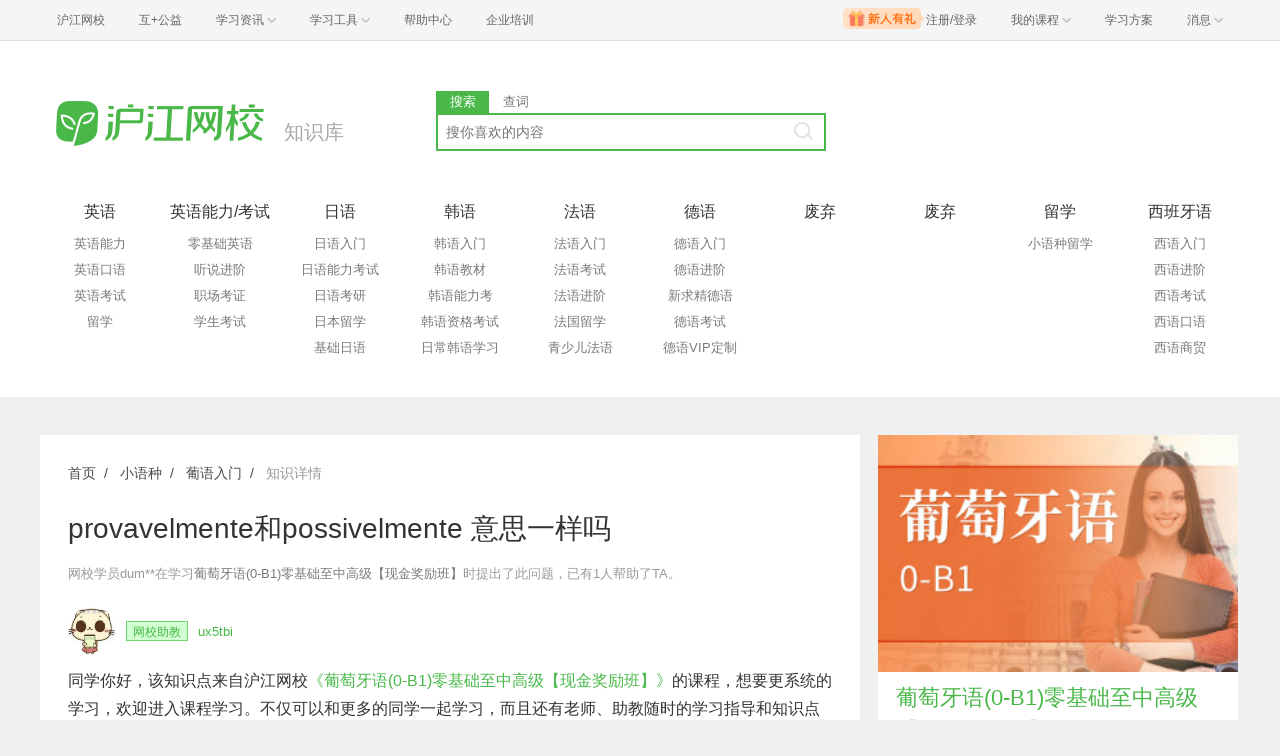

--- FILE ---
content_type: text/html; charset=utf-8
request_url: https://www.hujiang.com/c/k_4857040/
body_size: 7550
content:
<!DOCTYPE html>
<html>
    <head>
        <meta charset="utf-8">
        <meta http-equiv="X-Ua-Compatible" content="IE=edge" />
        <meta name="renderer" content="webkit">
        
        <link rel="stylesheet" href="//res.hjfile.cn/pt/hj/knowledge/release/common.d5a13380.css">
        
        <link rel="stylesheet" href="//res.hjfile.cn/lib/hui/footer/0.5.2/footer.css">
        
        
<title>provavelmente和possivelmente 意思一样吗_沪江网校知识库</title>
<meta name="keywords" content="沪江网校,沪江,课程,在线课程,知识库,在线学习" />
<meta name="description" content="provavelmente和possivelmente 意思一样吗是沪江提供的学习资料，沪江是专业的互联网学习平台，致力于提供便捷优质的网络学习产品，在线课程和服务。" />
<link rel="alternate" type="application/vnd.wap.xhtml+xml" media="handheld" href="http://m.hujiang.com/c/k_4857040" />


<link rel="stylesheet" href="//res.hjfile.cn/pt/hj/knowledge/release/page/index/index.2353ad63.css">


    </head>

    <body><link href="//res.hjfile.cn/class/header/header.last.css?v=491498" rel="stylesheet" type="text/css" />

<div class="hjc-header">
    <div class="hjc-hd-container">
        <div class="head-container">
            <div class="hjc-hd-left">
                <ul class="head-ul">
                    <li class="hu-li">
                        <a target="_blank" href="//class.hujiang.com/?ch_source=10018032&utr=10018032,38420,788265,27216">
                            <span>沪江网校</span>
                        </a>
                    </li>
                    <li class="hu-li">
                        <a target="_blank" href="http://www.hujia.org/?ch_source=10018032&utr=10018032,38420,788265,27216" rel="nofollow">
                            <span>互+公益</span>
                        </a>
                    </li>
                    <li class="hu-li needborder">
                        <a href="javascript:;">
                            <span>学习资讯</span>
                            <span class="h-icon"></span>
                        </a>
                        <div class="learn-info">
                            <div class="learn-content">
                                <div class="home-con">
                                    <div class="hc-ul">
                                        <div class="hc-li">
                                            <a target="_blank" href="//www.hjenglish.com/?ch_source=10018032&utr=10018032,38420,788265,27216">
                                                <p class="site-pic site-pic-en"></p>
                                                <span>沪江英语</span>
                                            </a>
                                        </div>
                                        <div class="hc-li">
                                            <a target="_blank" href="//jp.hujiang.com/?ch_source=10018032&utr=10018032,38420,788265,27216">
                                                <p class="site-pic site-pic-jp"></p>
                                                <span>沪江日语</span>
                                            </a>
                                        </div>
                                        <div class="hc-li">
                                            <a target="_blank" href="//kr.hujiang.com/?ch_source=10018032&utr=10018032,38420,788265,27216">
                                                <p class="site-pic site-pic-kr"></p>
                                                <span>沪江韩语</span>
                                            </a>
                                        </div>
                                        <div class="hc-li">
                                            <a target="_blank" href="//fr.hujiang.com/?ch_source=10018032&utr=10018032,38420,788265,27216">
                                                <p class="site-pic site-pic-fr"></p>
                                                <span>沪江法语</span>
                                            </a>
                                        </div>
                                        <div class="hc-li">
                                            <a target="_blank" href="//de.hujiang.com/?ch_source=10018032&utr=10018032,38420,788265,27216">
                                                <p class="site-pic site-pic-de"></p>
                                                <span>沪江德语</span>
                                            </a>
                                        </div>
                                        <div class="hc-li">
                                            <a target="_blank" href="//es.hujiang.com/?ch_source=10018032&utr=10018032,38420,788265,27216">
                                                <p class="site-pic site-pic-xi"></p>
                                                <span>沪江西语</span>
                                            </a>
                                        </div>
                                    </div>
                                </div>
                                <div class="line"></div>
                                <div class="bottom-con">
                                    <div class="bc-ul">
                                        <a target="_blank" href="//kaoyan.hjenglish.com/?ch_source=10018032&utr=10018032,38420,788265,27216" class="class-item"><span>沪江考研</span></a>
                                        <a target="_blank" href="//th.hujiang.com/?ch_source=10018032&utr=10018032,38420,788265,27216" class="class-item"><span>沪江泰语</span></a>
                                        <a target="_blank" href="//ru.hujiang.com/?ch_source=10018032&utr=10018032,38420,788265,27216" class="class-item"><span>沪江俄语</span></a>
                                        <a target="_blank" href="//it.hujiang.com/?ch_source=10018032&utr=10018032,38420,788265,27216" class="class-item"><span>沪江意语</span></a>
                                        <a target="_blank" href="//xyz.hujiang.com/?ch_source=10018032&utr=10018032,38420,788265,27216" class="class-item"><span>沪江小语种</span></a>
                                    </div>
                                </div>
                            </div>
                        </div>
                    </li>
                    <li class="hu-li needborder">
                        <a href="javascript:;">
                            <span>学习工具</span>
                            <span class="h-icon"></span>
                        </a>
                        <div class="learn-utils">
                            <ul class="learn-tools">
                                <li><a target="_blank" href="//www.hujiang.com/app/?ch_campaign=tool12945&ch_source=itool_kxcc_0_xmdbtt#hjclass" class="hjclass" rel="nofollow">沪江网校</a></li>
                                <li><a target="_blank" href="//www.hujiang.com/app/?ch_campaign=tool12945&ch_source=itool_kxcc_0_xmdbtt#cichang" class="kaixin" rel="nofollow">开心词场</a></li>
                                <li><a target="_blank" href="//www.hujiang.com/app/?ch_campaign=tool12945&ch_source=itool_kxcc_0_xmdbtt#hjdict" class="xiaodi" rel="nofollow">小D词典</a></li>
                                <li><a target="_blank" href="//www.hujiang.com/app/?ch_campaign=tool12945&ch_source=itool_kxcc_0_xmdbtt#hjtlk" class="tingli" rel="nofollow">听力酷</a></li>
                                <li><a target="_blank" href="//tiku.hujiang.com/" class="hjtiku" rel="nofollow">沪江题库</a></li>
                            </ul>
                        </div>
                    </li>
<li class="hu-li"><a href="https://class.hujiang.com/help" target="_blank" rel="nofollow">帮助中心</a></li>
<li class="hu-li"><a href="https://elearning.hjclass.com/index" target="_blank" rel="nofollow">企业培训</a></li>
                </ul>
            </div>
            <div class="hjc-hd-right">
                <div class="right-con">
                    <ul class="head-ul">
                        <li class="hu-li" style="position: relative;" id="hjLogin">
                            <a class="personalcenter" href="javascript:;">
                                <div class="newgift"></div>
                                <span class="username">注册/登录</span>
                                <span class="h-icon hide"></span>
                            </a>
                            <div class="red-point"></div>
                            <div class="login-operate">
                    
                            </div>
                        </li>
                        <li class="hu-li needborder">
                            <a target="_blank" href="//class.hujiang.com/home/new" rel="nofollow">
                                <span>我的课程</span>
                                <span class="h-icon"></span>
                            </a>
                            <div class="my-class">
                                <div class="class-list">
                                    <a class="baoban" target="_blank" href="//class.hujiang.com/category">您还没有参加班级！马上报班</a>
                                </div>
                            </div>
                        </li>
                        <li class="hu-li">
                            <a target="_blank" href="//plan.hujiang.com/my/solutions" rel="nofollow">
                                <span>学习方案</span>
                            </a>
                        </li>
                        <!--li class="hu-li">
                            <a target="_blank" href="//class.hujiang.com/ec/vip" rel="nofollow">
                                <span>VIP会员</span>
                            </a>
                        </li-->
                        <li class="hu-li headnews needborder">
                            <a href="javascript:;">
                                <span>消息</span>
                                <span class="h-icon"></span>
                            </a>
                            <div class="red-point"></div>
                            <div class="my-message">
                                <div class="message-list">
                                    <a class="mes-tip" style="width:120px;" href="javascript:;">查看消息，请先登录哦</a>
                                </div>
                            </div>
                        </li>
                    </ul>
                </div>
            </div>
        </div>
    </div>
</div>
<script src="//res.hjfile.cn/class/header/header.last.js?v=491498" async="async"></script><input type="hidden" value="" id="currentenv" />
        
<div class="page">
    <div class="head">
        <div class="head-content">
    <div class="top">
        <a class="logo-box" href="/c/">
            <img src="//n1image.hjfile.cn/res7/2018/12/17/23debb741afae4c62f2a8ebd95a4eb77.png" alt="">
            <p>知识库</p>
        </a>
        <div class="search-box">
            <div class="col header-block col-search module-search" id="moduleSearch">
                <div class="search-tabs clearfix">
                    <a class="search-tabs-item active" href="javascript:;" data-type="search"><span>搜索</span></a>
                    <a class="search-tabs-item" href="//dict.hjenglish.com/en/" target="_blank" title="查词"><span>查词</span></a>
                </div>
                <div class="search-input">
                    <input class="search-input-text" type="text" placeholder="搜你喜欢的内容">
                    <div class="search-input-keywords clearfix">
                        
                    </div>
                    <a class="search-input-btn" href="javascript:;" title=""></a>
                </div>
                <div class="search-danger"><span class="icon">⃠</span> 请输入要查询的内容</div>
            </div>
        </div>
    </div>
    <div class="nav">
        <div class="nav-items" data-menuposition="1">
            <a target="_blank" class="sub-head " href="/c/k_index_500/">英语</a>
            <div class="sub-items">
                <a target="_blank" class="nav-items-item " href="/c/k_list_502/">英语能力</a>
                <a target="_blank" class="nav-items-item " href="/c/k_list_507/">英语口语</a>
                <a target="_blank" class="nav-items-item " href="/c/k_list_511/">英语考试</a>
                <a target="_blank" class="nav-items-item " href="/c/k_list_695/">留学</a>
            </div>
        </div>
        <div class="nav-items" data-menuposition="2">
            <a target="_blank" class="sub-head " href="/c/k_index_29/">英语能力/考试</a>
            <div class="sub-items">
                <a target="_blank" class="nav-items-item " href="/c/k_list_33/">零基础英语</a>
                <a target="_blank" class="nav-items-item " href="/c/k_list_361/">听说进阶</a>
                <a target="_blank" class="nav-items-item " href="/c/k_list_30/">职场考证</a>
                <a target="_blank" class="nav-items-item " href="/c/k_list_365/">学生考试</a>
            </div>
        </div>
        <div class="nav-items" data-menuposition="3">
            <a target="_blank" class="sub-head " href="/c/k_index_10/">日语</a>
            <div class="sub-items">
                <a target="_blank" class="nav-items-item " href="/c/k_list_11/">日语入门</a>
                <a target="_blank" class="nav-items-item " href="/c/k_list_12/">日语能力考试</a>
                <a target="_blank" class="nav-items-item " href="/c/k_list_642/">日语考研</a>
                <a target="_blank" class="nav-items-item " href="/c/k_list_674/">日本留学</a>
                <a target="_blank" class="nav-items-item " href="/c/k_list_13/">基础日语</a>
                <a target="_blank" class="nav-items-item " href="/c/k_list_14/">资格考试</a>
                <a target="_blank" class="nav-items-item " href="/c/k_list_584/">青少儿日语</a>
                <a target="_blank" class="nav-items-item " href="/c/k_list_15/">实用日语</a>
                <a target="_blank" class="nav-items-item " href="/c/k_list_16/">日语口语</a>
            </div>
        </div>
        <div class="nav-items" data-menuposition="4">
            <a target="_blank" class="sub-head " href="/c/k_index_54/">韩语</a>
            <div class="sub-items">
                <a target="_blank" class="nav-items-item " href="/c/k_list_221/">韩语入门</a>
                <a target="_blank" class="nav-items-item " href="/c/k_list_225/">韩语教材</a>
                <a target="_blank" class="nav-items-item " href="/c/k_list_229/">韩语能力考</a>
                <a target="_blank" class="nav-items-item " href="/c/k_list_575/">韩语资格考试</a>
                <a target="_blank" class="nav-items-item " href="/c/k_list_232/">日常韩语学习</a>
                <a target="_blank" class="nav-items-item " href="/c/k_list_235/">韩语口语</a>
                <a target="_blank" class="nav-items-item " href="/c/k_list_602/">韩国留学</a>
            </div>
        </div>
        <div class="nav-items" data-menuposition="5">
            <a target="_blank" class="sub-head " href="/c/k_index_453/">法语</a>
            <div class="sub-items">
                <a target="_blank" class="nav-items-item " href="/c/k_list_454/">法语入门</a>
                <a target="_blank" class="nav-items-item " href="/c/k_list_455/">法语考试</a>
                <a target="_blank" class="nav-items-item " href="/c/k_list_456/">法语进阶</a>
                <a target="_blank" class="nav-items-item " href="/c/k_list_603/">法国留学</a>
                <a target="_blank" class="nav-items-item " href="/c/k_list_596/">青少儿法语</a>
                <a target="_blank" class="nav-items-item " href="/c/k_list_457/">法语口语</a>
                <a target="_blank" class="nav-items-item " href="/c/k_list_459/">特色课程</a>
            </div>
        </div>
        <div class="nav-items" data-menuposition="6">
            <a target="_blank" class="sub-head " href="/c/k_index_668/">德语</a>
            <div class="sub-items">
                <a target="_blank" class="nav-items-item " href="/c/k_list_669/">德语入门</a>
                <a target="_blank" class="nav-items-item " href="/c/k_list_670/">德语进阶</a>
                <a target="_blank" class="nav-items-item " href="/c/k_list_671/">新求精德语</a>
                <a target="_blank" class="nav-items-item " href="/c/k_list_672/">德语考试</a>
                <a target="_blank" class="nav-items-item " href="/c/k_list_673/">德语VIP定制</a>
                <a target="_blank" class="nav-items-item " href="/c/k_list_604/">德国留学</a>
            </div>
        </div>
        <div class="nav-items" data-menuposition="7">
            <a target="_blank" class="sub-head " href="/c/k_index_693/">废弃</a>
            <div class="sub-items">
            </div>
        </div>
        <div class="nav-items" data-menuposition="8">
            <a target="_blank" class="sub-head " href="/c/k_index_694/">废弃</a>
            <div class="sub-items">
            </div>
        </div>
        <div class="nav-items" data-menuposition="9">
            <a target="_blank" class="sub-head " href="/c/k_index_86/">留学</a>
            <div class="sub-items">
                <a target="_blank" class="nav-items-item " href="/c/k_list_600/">小语种留学</a>
            </div>
        </div>
        <div class="nav-items" data-menuposition="10">
            <a target="_blank" class="sub-head " href="/c/k_index_165/">西班牙语</a>
            <div class="sub-items">
                <a target="_blank" class="nav-items-item " href="/c/k_list_166/">西语入门</a>
                <a target="_blank" class="nav-items-item " href="/c/k_list_167/">西语进阶</a>
                <a target="_blank" class="nav-items-item " href="/c/k_list_168/">西语考试</a>
                <a target="_blank" class="nav-items-item " href="/c/k_list_219/">西语口语</a>
                <a target="_blank" class="nav-items-item " href="/c/k_list_220/">西语商贸</a>
                <a target="_blank" class="nav-items-item " href="/c/k_list_169/">西语VIP</a>
                <a target="_blank" class="nav-items-item " href="/c/k_list_605/">西班牙留学</a>
                <a target="_blank" class="nav-items-item " href="/c/k_list_580/">青少儿西语</a>
            </div>
        </div>
    </div>
</div>
    </div>
    <div class="body clearfix">
        <div class="to-top">
            <div class="body-left">
                
<div class="crumb-items">
    
    
    <a target="_blank" class="crumb-item" href="/c/">首页</a>
    
    
    
    <a target="_blank" class="crumb-item" href="/c/k_index_61">小语种</a>
    
    
    
    <a target="_blank" class="crumb-item" href="/c/k_list_546">葡语入门</a>
    
    
    
    <span class="crumb-item">知识详情</span>
    
    
</div>

                <section class="knowledge">
    <p class="q-title">
        provavelmente和possivelmente 意思一样吗
    </p>
    <p class="q-info">
        网校学员dum**在学习<a class="knowledge-question-a" target="_blank" href="/c/k_intro_22420341/">葡萄牙语(0-B1)零基础至中高级【现金奖励班】</a>时提出了此问题，已有1人帮助了TA。
    </p>
    
    <div class="a-items">
        
        
        <div class="a-item">
            <div class="user">
                <div class="user-img-box">
                    
                    <img src="//n1image.hjfile.cn/res7/2018/12/27/91f7c00cf2dbf2ed805d8883d6da519b.jpg" alt="">
                    
                </div>
                <div class="user-type">
                    
                        <p class="tutor">网校助教</p>
                    
                </div>
                
                <p class="user-name">ux5tbi</p>
                
            </div>
            
            <div class="a-content tutor">
                <p>同学你好，该知识点来自沪江网校<a class="a-light knowledge-answer-a" target="_blank" id="knowledgeClass" href="//class.hujiang.com/course/5814369?ch_source=10014818&utr=10014818,13934,769475,16889">《葡萄牙语(0-B1)零基础至中高级【现金奖励班】》</a>的课程，想要更系统的学习，欢迎进入课程学习。不仅可以和更多的同学一起学习，而且还有老师、助教随时的学习指导和知识点解答哦。</p>
                是的，都是一种可能性<br/>但是provavelmente的可能性大于possivelmente
            </div>
            
        </div>
        
        
    </div>
    <p class="tell-you">
        版权申明：知识和讨论来自课程：<a class="knowledge-copyright-a" target="_blank" href="/c/k_intro_22420341/">《葡萄牙语(0-B1)零基础至中高级【现金奖励班】》</a>的学员和老师，如果想了解更多，可以报名参加课程学习。所有知识讨论内容，版权归作者及沪江网校所有。
    </p>
</section>
                
                
<div class="article-recommend">
    <div class="article-recommend-head">
        <p>相关资料</p>
    </div>
    <div class="article-recommend-body">
        <div class="article-items">
            
            <a class="article-item" data-contentid="1398180" target="_blank" href="//fr.hujiang.com/new/p1398180">
                <div class="article-top">
                    <p class="article-title">这些法语词的阴阳性意思可不一样</p>
                </div>
                <p class="article-desc">法语词汇的学习和使用方面大家有哪些疑问吗?其实学习法语的同学都知道，法语中有一些名词，在作阴性和阳性时有不同的意思，如果你不好区分的话，今天来看看些词义随词性变化的名词。看看自己能够掌握多少呢?一起来学习一下吧! aide 助手 帮助 cave 糊涂虫...</p>
            </a>
            
            <a class="article-item" data-contentid="1266961" target="_blank" href="//fr.hujiang.com/new/p1266961">
                <div class="article-top">
                    <p class="article-title">这些词的阴性和阳性意思完全不一样</p>
                </div>
                <p class="article-desc">和阳性意思完全不一样</p>
            </a>
            
            <a class="article-item" data-contentid="1235939" target="_blank" href="//fr.hujiang.com/new/p1235939">
                <div class="article-top">
                    <p class="article-title">法国人告诉你：这些词的意思可能跟你想的不太一样</p>
                </div>
                <p class="article-desc">意思可能跟你想的不太一样</p>
            </a>
            
            <a class="article-item" data-contentid="1394851" target="_blank" href="//fr.hujiang.com/new/p1394851">
                <div class="article-top">
                    <p class="article-title">两句发音一模一样的法语，却竟能给“婚姻幸福”带来这么大一样的误会？</p>
                </div>
                <p class="article-desc">法国有一句“mariage plus vieux, mariage plus heureux”的谚语，直一句“mariage plus vieux, mariage plus heureux”的谚语，直译为“越老的结婚越幸福”。然而这句谚语很有可能是一...</p>
            </a>
            
            <a class="article-item" data-contentid="1396773" target="_blank" href="//fr.hujiang.com/new/p1396773">
                <div class="article-top">
                    <p class="article-title">法语中的 Ce qui是什么意思</p>
                </div>
                <p class="article-desc">面的ce在后面句子中作宾语或表语，ce作为代词指的是事物，因此ce que整体指“物”。  例： On a compris ce qu’il a dit. （ce为从句动词dire的直宾） 大家明白了他说的话。 Faites ce que vous v...</p>
            </a>
            
            <a class="article-item" data-contentid="1436767" target="_blank" href="//fr.hujiang.com/new/p1436767">
                <div class="article-top">
                    <p class="article-title">法语中的几大语式学习</p>
                </div>
                <p class="article-desc">一个时态，动词的变位却不一样人称的语式，能具有动词或形容词的意义。包括过去分词(常以é,i,u,t,is结尾)和现在分词(常以ant结尾) 直陈式时态 1、直陈式(l'indicatif )主要时态： 直陈式现在时(Indicatif Présent)...</p>
            </a>
            
        </div>
    </div>
</div>

            </div>
            <div class="body-right">
                
<section class="class-short-intro">
    <a class="class-img" target="_blank" data-classid="22420341"  href="//class.hujiang.com/22420341/intro/?ch_source=10014818&utr=10014818,13934,769475,16889">
        <img src="https://n1image.hjfile.cn/hjclass/public/upload/202012/ba6c1837-ca41-492d-8e5a-e059ba40ddcb.jpg?ch_source=10014818&utr=10014818,13934,769475,16889" alt="">
    </a>
    <a class="class-info" target="_blank"  href="//class.hujiang.com/22420341/intro/?ch_source=10014818&utr=10014818,13934,769475,16889">
        <p class="class-title" data-classid="22420341">葡萄牙语(0-B1)零基础至中高级【现金奖励班】</p>
        <p class="class-count-q">已有3人在本课程中发现了36个知识</p>
        <p class="class-count-a">已有28个知识得到了老师的回复</p>
    </a>
    <div class="class-link">
        <a class="get-class" data-classid="22420341" target="_blank" href="https://class.hujiang.com/classtopic/detail/92441?ch_source=10014826&amp;utr=10014826,14022,769771,16965#Topic92441-Area48798">免费领课</a>
        <a target="_blank" class="a-light" href="//class.hujiang.com/course/5814369?ch_source=10014818&utr=10014818,13934,769475,16889">课程介绍</a>
    </div>
</section>

                <div class="to-top">
                    
<section class="unorder-rank">
    <div class="rank-title">
        <p>本课程热门知识点</p>
    </div>
    <ul class="rank-items">
        
        <li>
            <span class="rank-num"></span>
            <a target="_blank" class="rank-item" href="/c/k_4978016/">
                麻煩可以批改一下筆記的語句嗎^_^謝謝
            </a>
        </li>
        
        <li>
            <span class="rank-num"></span>
            <a target="_blank" class="rank-item" href="/c/k_4948398/">
                請問Podia fazer uma pergunta ao senhor意思
            </a>
        </li>
        
        <li>
            <span class="rank-num"></span>
            <a target="_blank" class="rank-item" href="/c/k_4939663/">
                课文B1 7-1 时间副词举例 Ela disse: chegamos logo 变成间接引语后 为什么还是nós 的未完成时动词变位 chegávamos? 这里不是变成他们到达的未完成时吗？Ela disse （elas）chegavam depois？
            </a>
        </li>
        
        <li>
            <span class="rank-num"></span>
            <a target="_blank" class="rank-item" href="/c/k_4888427/">
                problema是阳性词吗 所以用alguns problmas？
            </a>
        </li>
        
        <li>
            <span class="rank-num"></span>
            <a target="_blank" class="rank-item" href="/c/k_4888429/">
                18-5 TextoD问题5 O empregado não vai trocar a gramática什么意思 为什么回答是O Carlos
            </a>
        </li>
        
        <li>
            <span class="rank-num"></span>
            <a target="_blank" class="rank-item" href="/c/k_4864163/">
                Ler和ver的eles/elas/vocês形式是veem/leem还是vêem/lêem 呢、书本里面是veem/leem
            </a>
        </li>
        
        <li>
            <span class="rank-num"></span>
            <a target="_blank" class="rank-item" href="/c/k_4857039/">
                se表示否定可以再给一些例子和解释一下吗？谢谢
            </a>
        </li>
        
        <li>
            <span class="rank-num"></span>
            <a target="_blank" class="rank-item" href="/c/k_4857040/">
                provavelmente和possivelmente 意思一样吗
            </a>
        </li>
        
        <li>
            <span class="rank-num"></span>
            <a target="_blank" class="rank-item" href="/c/k_4852981/">
                11-5 Texto D mas foram excelentes的foram原形是啥意思
            </a>
        </li>
        
        <li>
            <span class="rank-num"></span>
            <a target="_blank" class="rank-item" href="/c/k_4852980/">
                11-5 Texto D Lin 问Correu todo bem 为什么Maria回答也是correu t
            </a>
        </li>
        
    </ul>
</section>


                </div>
            </div>
        </div>
    </div>
</div>

        
<div style="height: 66px"></div>

        <div class="pane pane-clean">
            <div id="footer-ft"></div>
        </div>
        
        
        <script type="text/javascript">
          window.searchLang = ''
        </script>
        <script src="//res.hjfile.cn/js/lib/jq/1.8.3/jquery.min.js"></script>
        <script src='//pass.hujiang.com/static/js/biz/hjpassport-async.js'></script>
        
        
        
        <script src="//res.hjfile.cn/lib/hui/footer/0.5.2/footer.js"></script>
        
        <script src="//trackcommon.hujiang.com/analytics/site/hujiang.js"></script>
        <script async="async" src="//common.hjfile.cn/analytics/baidu2/baidu_tongji.js?v=20181231"></script>
        <script src="//res.hjfile.cn/pt/hj/knowledge/release/common.27475824.js"></script>
        
<script>
  function bee (name, obj) {
    try {
      if (window.ht && window.ht.sendCustomEvent) {
        window.ht.sendCustomEvent(name, JSON.stringify(obj))
      }
    } catch (err) {}
  }
</script>
<script src="//res.hjfile.cn/pt/hj/knowledge/release/page/index/index.5f15028e.js"></script>
<script type="text/javascript">
  function tanglangInit () {
      var tlid = '6391aec7abd6ed0001bd4e6e'
      // if(!tlid) return
      var tljs = 'https://chatn9.bjmantis.net/chat/js/dist/mantis.min.js?6344#'
      loadJs(tljs + tlid, tanglangLog);
  }
  tanglangInit()
  
  function loadJs(src, callback) {
      var sc = document.createElement('script');
      sc.type = 'text/javascript';
      sc.src = src;
      if (callback) {
          sc.addEventListener("load", callback, false);
      }
      document.head.appendChild(sc);
  }
  function tanglangLog() {
      if(!window.ht || !window.mantis) {
          return setTimeout(tanglangLog, 100)
      }
      var vd = ht.getIDs().uid;
      var pg = window.location.href;
      var sd = ht.getIDs().ssid;
      var ud = ht.getIDs().hjid;
      var td = window._siteid || 20;
      var hjExts = ud; //ht.getIDs().hjid;
      var ed = 'bjmantisauto'; // 事件id 
      var utr = ''; // utr目前用不到，暂时不传
      var dd = ''; // 设备id，没有
      var un = ''; // 微信unionid，没有
      var tm = 'PC'; 
      var rd = ''; // 会话ID
      var tp = ''; // target_page
  
      var dockid = encodeURIComponent(vd + '|' + pg + '|' + sd + '|' + ud + '|' + td + '|' + ed + '|' + utr + '|' + dd + '|' + un + '|' + tm + '|' + hjExts + '|' + rd + '|' + tp + '||');
      mantis.pageparam = JSON.stringify({
          "dockid": dockid
      });
  }
  </script>

        
    </body>

</html>


--- FILE ---
content_type: text/css
request_url: https://res.hjfile.cn/pt/hj/knowledge/release/common.d5a13380.css
body_size: 6058
content:
/*!
 * ========================
 * Copyright (c) 2022 holder Inc All Rights Reserved.
 * author: undefined
 * compiled: 2022-12-28 12:38:44
 * ========================
 */
blockquote,body,code,dd,div,dl,dt,fieldset,form,h1,h2,h3,h4,h5,h6,input,legend,li,ol,p,pre,td,textarea,th,ul{margin:0;padding:0}table{border-collapse:collapse;border-spacing:0}fieldset,img{border:0}address,caption,cite,code,dfn,th,var{font-style:normal;font-weight:400}ol,ul{list-style:none}caption,th{text-align:left}input,select,textarea{font-family:inherit;font-size:inherit;font-weight:inherit}img{vertical-align:middle}html{font-size:62.5%;-webkit-text-size-adjust:none;-webkit-tap-highlight-color:rgba(255,255,255,0)}body{font-family:-apple-system,PingFang SC,Helvetica Neue,STHeiti,Microsoft Yahei,Tahoma,sans-serif;background-color:#fff;font-size:14px;overflow-x:hidden;position:relative}*,:after,:before{box-sizing:border-box}.pane{margin-bottom:20px}.layout{width:1200px;margin-left:auto;margin-right:auto}.clearfix,.row{zoom:1}.clearfix:after,.clearfix:before,.row:after,.row:before{content:"";display:table}.clearfix:after,.row:after{clear:both}.row{width:100%}.col{float:left}.gap .col{padding:0 10px}.gap .col:first-child{padding-left:0}.gap .col:last-child{padding-right:0}.col-1{width:8.33333%}.col-2{width:16.66667%}.col-3{width:25%}.col-4{width:33.33333%}.col-5{width:41.66667%}.col-6{width:50%}.col-7{width:58.33333%}.col-8{width:66.66667%}.col-9{width:75%}.col-10{width:83.33333%}.col-11{width:91.66667%}.col-12{width:100%}.module{background-color:#fff}@media screen and (max-width:1200px){.layout{width:1000px}}@media screen and (max-width:750px){.col-1,.col-2,.col-3,.col-4,.col-5,.col-6,.col-7,.col-8,.col-9,.col-10,.col-11,.col-12,.layout{width:100%}.willnone{display:none}}.btn{display:inline-block;padding:0 12px;font-size:14px;height:36px;line-height:36px;border-radius:5px;text-decoration:none;border:1px solid #fff;background-color:#3e7cf4;color:#fff;border-color:#3e7cf4}.btn:active,.btn:hover{color:#fff;background-color:#2d6be3;border-color:#3e7cf4}.btn-m{display:inline-block;padding:0 20px;font-size:16px;height:42px;line-height:42px;border-radius:5px;text-decoration:none;border:1px solid #fff;background-color:#3e7cf4;color:#fff;border-color:#3e7cf4}.btn-m:active,.btn-m:hover{color:#fff;background-color:#2d6be3;border-color:#3e7cf4}.btn-line{background-color:#fff;color:#3e7cf4;border-color:#3e7cf4}.btn-line:active,.btn-line:hover{color:#2d6be3;background-color:#fbfbfb;border-color:#2d6be3}.btn-line-success{background-color:#fff;color:#49c970;border-color:#49c970}.btn-line-success:active,.btn-line-success:hover{color:#38b85f;background-color:#fbfbfb;border-color:#38b85f}.btn-line-warning{background-color:#fff;color:#ffbf00;border-color:#ffbf00}.btn-line-warning:active,.btn-line-warning:hover{color:#eeae00;background-color:#fbfbfb;border-color:#eeae00}.btn-line-danger{background-color:#fff;color:#eb6a51;border-color:#eb6a51}.btn-line-danger:active,.btn-line-danger:hover{color:#da5940;background-color:#fbfbfb;border-color:#da5940}.btn-success{background-color:#49c970;color:#fff;border-color:#49c970}.btn-success:active,.btn-success:hover{color:#fff;background-color:#38b85f;border-color:#49c970}.btn-warning{background-color:#ffbf00;color:#fff;border-color:#ffbf00}.btn-warning:active,.btn-warning:hover{color:#fff;background-color:#eeae00;border-color:#ffbf00}.btn-danger{background-color:#eb6a51;color:#fff;border-color:#eb6a51}.btn-danger:active,.btn-danger:hover{color:#fff;background-color:#da5940;border-color:#eb6a51}.btn-disabled,.btn-disabled:active,.btn-disabled:hover{background-color:#ddd;border-color:#ccc;color:#aaa}@font-face{font-family:icons;src:url(hui-font.9a8840b30ac1cd086126b7518ac57555.eot);src:url(hui-font.9a8840b30ac1cd086126b7518ac57555.eot#iefix) format("embedded-opentype"),url(hui-font.94b5e96411f2887467a055221a04cbb4.woff) format("woff"),url(hui-font.0abc675a0501781c43277939ff909df3.ttf) format("truetype"),url(hui-font.c7a459e5e6eef2f95e949ff20a3f4894.svg#hui-font) format("svg");font-weight:400;font-style:normal}[class*=" icon-"]:before,[class^=icon-]:before{font-family:icons;font-style:normal;font-weight:400;speak:none;display:inline-block;text-decoration:inherit;width:1em;margin-right:.2em;text-align:center;font-variant:normal;text-transform:none;line-height:1em;margin-left:.2em;-webkit-font-smoothing:antialiased;-moz-osx-font-smoothing:grayscale}.icon-praise:before{content:"\E800"}.icon-back:before{content:"\E801"}.icon-enter:before{content:"\E802"}.icon-down:before{content:"\E803"}.icon-up:before{content:"\E804"}.icon-download:before{content:"\E805"}.cf{zoom:1}.cf:after,.cf:before{content:"";display:table}.cf:after{clear:both}a{text-decoration:none}.hp-dialog *{box-sizing:content-box}.module-pass{position:relative;z-index:3;background-color:#444;line-height:40px;padding:0 15px;font-size:12px}.module-pass *{box-sizing:content-box}.module-pass a{transition:color .2s ease}.module-pass .layout{margin:0 auto;width:1000px}@media screen and (min-width:1200px){.module-pass .layout{width:1200px}}.module-pass .hj-passport{height:40px}.module-pass .critical-notice{display:none;margin:0 -15px;background-color:#ffecc8;color:#f80;text-align:center}.module-pass .top-li{float:left;position:relative;line-height:40px}.module-pass .top-li img{display:block}.module-pass .top-li:hover .top-a{background-color:#fff}.module-pass .top-li:hover .top-a a{color:#333}.module-pass .top-li:hover .top-a .triangle{top:16px;background:url([data-uri]) no-repeat}.module-pass .top-li:hover .pass-sub{display:block}.module-pass .top-li .btn-green{background-color:#44b336}.module-pass .triangle{width:9px;height:6px}.module-pass .top-a{height:40px;padding:0 12px;position:relative;z-index:2}.module-pass .top-a a{color:#ddd;padding-right:12px}.module-pass .top-a .triangle{position:absolute;right:8px;top:17px;background:url([data-uri]) no-repeat}.module-pass .top-a-single{padding:0 10px;transition:background-color .2s ease}.module-pass .top-a-single a{color:#ddd}.module-pass .top-a-single:hover{background-color:#333}.module-pass .top-user{display:block;padding:6px 0}.module-pass .top-user img{width:24px;height:24px;border-radius:24px;border:2px solid #eee;display:block}.module-pass .pass-sub{display:none;position:absolute;z-index:1;top:40px;background-color:#fff;border:1px solid #eee;border-top:1px solid #fff;width:90px;border-radius:0 0 3px 3px;padding:10px 10px 5px;box-shadow:0 1px 5px 0 rgba(0,0,0,.1)}.module-pass .pass-sub li{line-height:30px}.module-pass .pass-sub a{display:block;color:#333}.module-pass .pass-sub a:hover{color:#44b336}.module-pass .pass-sub-sites{width:812px;left:-1px;padding:0 15px}.module-pass .pass-sub-sites .sub-sites-langs{padding:20px 10px 10px}.module-pass .pass-sub-sites .sub-sites-langs ul{margin-right:-20px}.module-pass .pass-sub-sites .sub-sites-langs li{float:left;width:96px;margin-right:20px;text-align:center;font-size:16px}.module-pass .pass-sub-sites .sub-sites-langs li img{height:96px;margin-bottom:10px;max-width:100%}.module-pass .pass-sub-sites .sub-sites-langs li:hover a{color:#44b336}.module-pass .pass-sub-sites .site-pic{width:96px;height:96px}.module-pass .pass-sub-sites .site-pic-en{background:url("//n1image.hjfile.cn/mh/2017/09/04/13595caaf6a7cf8e44c34ede926a4ae2.jpg") 50% no-repeat}.module-pass .pass-sub-sites .site-pic-jp{background:url("//n1image.hjfile.cn/mh/2017/09/04/04decc8255a75ba806ea0cb8ec83d533.jpg") 50% no-repeat}.module-pass .pass-sub-sites .site-pic-kr{background:url("//n1image.hjfile.cn/mh/2017/09/04/05581c925b94372ff94a4ee659938bbe.jpg") 50% no-repeat}.module-pass .pass-sub-sites .site-pic-fr{background:url("//n1image.hjfile.cn/mh/2017/09/04/5dd5d0dfaec1496102ae9a4f9b01887b.jpg") 50% no-repeat}.module-pass .pass-sub-sites .site-pic-lx{background:url("//n1image.hjfile.cn/mh/2017/09/04/957d0db8e847c9f606d032f4d8bbba78.jpg") 50% no-repeat}.module-pass .pass-sub-sites .site-pic-de{background:url("//n1image.hjfile.cn/mh/2017/09/04/d32cd5abf5913f0376f51b04398c3dc7.jpg") 50% no-repeat}.module-pass .pass-sub-sites .site-pic-ch{background:url("//n1image.hjfile.cn/mh/2017/09/04/44290a7b6d8b87235d4f7667b2fedd4c.jpg") 50% no-repeat}.module-pass .pass-sub-sites .sub-sites-primary{border-top:1px solid #eee;padding:10px 0}.module-pass .pass-sub-sites .sub-sites-primary ul{width:50%;float:left}.module-pass .pass-sub-sites .sub-sites-primary li{float:left;width:20%;font-size:14px;text-align:center}.module-pass .pass-sub-sites .sub-sites-primary li a{color:#aaa}.module-pass .pass-sub-sites .sub-sites-primary li:hover a{color:#44b336}.module-pass .pass-sub-tool{left:-1px;width:640px;padding:0}.module-pass .pass-sub-tool .sub-tool-portal{float:left;width:200px;height:55px;padding-top:105px;text-align:center;background:url("//i2.w.hjfile.cn/news/201606/201606273081385016.jpg") top no-repeat}.module-pass .pass-sub-tool .sub-tool-portal a{display:inline-block;padding:0 20px;font-size:14px;color:#fff;line-height:36px;border-radius:30px}.module-pass .pass-sub-tool .sub-tool-portal a:hover{color:#44b336}.module-pass .pass-sub-tool .sub-tool-list{float:left;text-align:center}.module-pass .pass-sub-tool .sub-tool-list .sub-tool-title{margin:15px 0;color:#999}.module-pass .pass-sub-tool .sub-tool-list li{float:left;margin:0 20px;transition:-webkit-transform .3s ease;transition:transform .3s ease;transition:transform .3s ease,-webkit-transform .3s ease}.module-pass .pass-sub-tool .sub-tool-list li:hover{-webkit-transform:translateY(-5px);transform:translateY(-5px)}.module-pass .pass-sub-tool .sub-tool-list li:hover a{color:#44b336}.module-pass .pass-sub-tool .sub-tool-list li img{width:48px;height:48px}.module-pass .pass-sub-class{width:60px;left:-1px;text-align:center}.module-pass .pass-sub-cc{left:-1px;width:70px}.module-pass .pass-sub-user{right:-1px;width:60px;text-align:center}.module-pass .pass-sub-user a{display:block}.module-pass .pass-sub-message{right:-1px;width:60px;padding-bottom:5px}.module-pass .pass-sub-cart{right:-1px;width:200px;padding-bottom:0}.module-pass .pass-sub-cart li{height:32px;overflow:hidden;text-overflow:ellipsis;white-space:nowrap}.module-pass .pass-sub-cart li a{display:block}.module-pass .pass-sub-cart .sub-cart-links{border-top:1px solid #eee;margin-top:5px}.module-pass .pass-sub-cart .sub-cart-links a{display:block;width:33.33333333%;float:left;text-align:left}.module-pass .pass-sub-cart .sub-cart-links b{display:inline-block;width:16px;height:16px;vertical-align:sub}.module-pass .pass-sub-cart .sub-cart-links .cart-icon-schedule{background:url([data-uri]) 50% no-repeat}.module-pass .pass-sub-cart .sub-cart-links .cart-icon-help{background:url([data-uri]) 50% no-repeat}.module-pass .pass-sub-cart .sub-cart-links .cart-icon-course{background:url([data-uri]) 50% no-repeat}.module-pass .nav-left{float:left}.module-pass .pass-right{float:right}.module-pass .uzt-pass{float:left;margin-right:30px;height:40px;overflow:hidden}.module-pass .user-right{float:left}

--- FILE ---
content_type: text/css
request_url: https://res.hjfile.cn/pt/hj/knowledge/release/page/index/index.2353ad63.css
body_size: 4262
content:
/*!
 * ========================
 * Copyright (c) 2022 holder Inc All Rights Reserved.
 * author: undefined
 * compiled: 2022-12-28 12:38:44
 * ========================
 */
body{background:#f0f0f0}a{color:#797979}a.a-light,a:hover{color:#49b849}.sp-paging-content{text-align:center}.sp-paging-content .sp-m-pagination{display:inline-block;margin:20px 0;line-height:30px;height:30px}.sp-paging-content .sp-m-pagination li{float:left;position:relative}.sp-paging-content .sp-m-pagination li a{position:relative;display:block;padding:6px 12px;margin-left:-1px;line-height:1.4;color:#aaa;text-decoration:none;background-color:#fff;border:1px solid #ddd}.sp-paging-content .sp-m-pagination li a:hover{color:#44b336}.sp-paging-content .sp-m-pagination li.active a{z-index:3;color:#44b336;border-color:#44b336}.page .to-l-top{margin-top:12px}.page .to-top{margin-top:20px}.page .head{background:#fff;padding-bottom:36px}.page .head .head-content{width:1200px;margin:0 auto}.page .head .head-content .top{padding:50px 0 22px;height:160px}.page .head .head-content .top .logo-box{padding-top:10px;margin-left:16px;display:inline-block;vertical-align:top}.page .head .head-content .top .logo-box img{width:208px;height:45px}.page .head .head-content .top .logo-box p{margin-left:16px;vertical-align:bottom;font-weight:400;color:#a8a8a8;line-height:28px;font-size:20px;display:inline-block}.page .head .head-content .top .search-box{margin-left:88px;display:inline-block;vertical-align:top}.page .head .head-content .top .search-box .module-search .search-tabs-item{float:left;width:53px;height:22px;line-height:22px;text-align:center;font-size:13px;color:#797979}.page .head .head-content .top .search-box .module-search .search-tabs-item.active{background:#49b849;color:#fff}.page .head .head-content .top .search-box .module-search .search-danger{display:none;line-height:22px;margin-top:2px;font-size:12px;color:red}.page .head .head-content .top .search-box .module-search .search-danger .icon{font-size:16px}.page .head .head-content .top .search-box .module-search .search-input{position:relative;width:390px;height:38px;line-height:38px;border:2px solid #49b849}.page .head .head-content .top .search-box .module-search .search-input-text{width:100%;height:100%;border:0;padding:10px 40px 10px 8px;background:none;vertical-align:top;outline:none}.page .head .head-content .top .search-box .module-search .search-input-keywords{position:absolute;top:7px;right:43px;height:20px;margin-right:-6px}.page .head .head-content .top .search-box .module-search .search-input-keywords-item{float:left;display:block;height:20px;line-height:20px;padding:0 6px;margin-right:6px;font-size:12px;color:#888;text-align:center;background:#f1f2f4}.page .head .head-content .top .search-box .module-search .search-input-keywords-item:hover{background:#57bc4c;color:#fff}.page .head .head-content .top .search-box .module-search .search-input-btn{position:absolute;right:10px;top:6px;width:20px;height:20px;background:url("//n1image.hjfile.cn/mh/2016/11/02/1e5d7f8d221b379c8674a9dbbebcbe27.png") -20px -70px no-repeat}.page .head .head-content .top .search-box .module-search .search-input-btn:hover{background-position:0 -70px}.page .head .head-content .nav{font-size:0}.page .head .head-content .nav .nav-items{text-align:center;display:inline-block;vertical-align:top;width:120px}.page .head .head-content .nav .nav-items .sub-head{color:#333;font-size:16px;font-weight:500;line-height:22px;display:block;margin-bottom:8px}.page .head .head-content .nav .nav-items .sub-head.active,.page .head .head-content .nav .nav-items .sub-head:hover{color:#49b849}.page .head .head-content .nav .nav-items .sub-items{max-height:130px;overflow:hidden}.page .head .head-content .nav .nav-items .sub-items a{font-size:13px;display:block;font-weight:400;line-height:26px}.page .head .head-content .nav .nav-items .sub-items a.active{color:#49b849}.page .body{width:1200px;margin:18px auto 0}.page .body .crumb-items{color:#999}.page .body .crumb-items .crumb-item:after{content:"/";margin:0 8px}.page .body .crumb-items .crumb-item:last-child:after{content:"";margin:0 0 0 8px}.page .body .crumb-items a{color:#4a4a4a}.page .body .crumb-items a:hover{color:#49b849}.page .body .class-intro{background:#fff}.page .body .class-intro .left-img{float:left;width:500px;height:300px}.page .body .class-intro .left-img img{height:100%;width:100%}.page .body .class-intro .right-info{float:left;width:700px;padding-left:30px;height:300px;position:relative}.page .body .class-intro .right-info .info-title{display:block;margin-top:18px;font-size:26px;font-weight:400;color:#49b849;line-height:40px}.page .body .class-intro .right-info .info-suit{margin-top:22px;font-size:14px;font-weight:400;color:#999}.page .body .class-intro .right-info .info-suit .info-suit-title{vertical-align:top;width:80px;display:inline-block}.page .body .class-intro .right-info .info-suit .suit-items{vertical-align:top;width:550px;display:inline-block;line-height:20px;max-height:80px;overflow:hidden}.page .body .class-intro .right-info .info-suit .suit-items img{display:none}.page .body .class-intro .right-info .info-service{font-size:14px;font-weight:400;color:#999;margin-top:10px}.page .body .class-intro .right-info .info-service .info-service-title{width:80px;display:inline-block;vertical-align:top}.page .body .class-intro .right-info .info-service .service-items{display:inline-block;vertical-align:top;width:550px}.page .body .class-intro .right-info .info-action{position:absolute;bottom:16px;left:30px}.page .body .class-intro .right-info .info-action a{margin-right:36px}.page .body .class-intro .right-info .info-action a.info-action-import{text-align:center;color:#fff;display:inline-block;width:170px;height:50px;line-height:50px;background:#49b849;border-radius:4px}.page .body .body-left{width:820px;margin-right:18px;float:left}.page .body .body-left .crumb-items{background:#fff;padding:30px 0 6px 28px;color:#999}.page .body .body-left .crumb-items .crumb-item:after{content:"/";margin:0 8px}.page .body .body-left .crumb-items .crumb-item:last-child:after{content:"";margin:0 0 0 8px}.page .body .body-left .crumb-items a{color:#4a4a4a}.page .body .body-left .crumb-items a:hover{color:#49b849}.page .body .body-left .cate-blocks{background:#fff}.page .body .body-left .cate-blocks .cate-block{float:left;display:inline-block;vertical-align:top;background:#fff;height:490px;width:410px;padding:30px 0}.page .body .body-left .cate-blocks .cate-block .cate-block-content{width:341px;margin:0 auto}.page .body .body-left .cate-blocks .cate-block .cate-block-content .cate-head p{display:inline-block;float:left;height:40px;font-size:28px;font-weight:400;color:#333;line-height:40px}.page .body .body-left .cate-blocks .cate-block .cate-block-content .cate-head a{display:inline-block;float:right;font-weight:400;height:40px;line-height:40px}.page .body .body-left .cate-blocks .cate-block .cate-block-content .cate-body .cate-class{margin-top:16px}.page .body .body-left .cate-blocks .cate-block .cate-block-content .cate-body .cate-class .class-item{display:inline-block;float:right;height:96px;overflow:hidden}.page .body .body-left .cate-blocks .cate-block .cate-block-content .cate-body .cate-class .class-item:first-child{float:left}.page .body .body-left .cate-blocks .cate-block .cate-block-content .cate-body .cate-class .class-item img{width:146px;height:96px}.page .body .body-left .cate-blocks .cate-block .cate-block-content .cate-body .cate-class .class-item p{text-indent:-99em}.page .body .body-left .cate-blocks .cate-block .cate-block-content .cate-body .cate-knowledge{margin-top:16px}.page .body .body-left .cate-blocks .cate-block .cate-block-content .cate-body .cate-knowledge .knowledge-item{font-size:14px;font-weight:400;line-height:32px;text-overflow:ellipsis;white-space:nowrap;-webkit-line-clamp:1;-webkit-box-orient:vertical;height:32px;overflow:hidden}.page .body .body-left .cate-blocks .cate-block .cate-block-content .cate-body .cate-knowledge .knowledge-item .knowledge-cate{color:#999}.page .body .body-left .cate-blocks .cate-block .cate-block-content .cate-body .cate-knowledge .knowledge-item .knowledge-cate:hover{color:#49b849}.page .body .body-left .cate-blocks .cate-block .cate-block-content .cate-body .cate-knowledge .knowledge-item .knowledge-desc{color:#333}.page .body .body-left .cate-blocks .cate-block .cate-block-content .cate-body .cate-knowledge .knowledge-item .knowledge-desc:hover{color:#49b849}.page .body .body-left .knowledge-list{background:#fff;padding:0 28px 24px}.page .body .body-left .knowledge-list-title{font-size:24px;font-weight:400;color:#49b849;line-height:33px;padding-top:28px}.page .body .body-left .knowledge-list .list-items .list-item{padding-top:36px;border-bottom:1px solid #e2e2e2}.page .body .body-left .knowledge-list .list-items .list-item:first-child{padding-top:16px}.page .body .body-left .knowledge-list .list-items .list-item .list-desc{height:26px;font-size:19px;font-weight:400;color:#333;line-height:26px}.page .body .body-left .knowledge-list .list-items .list-item .list-info{margin:20px 0 14px;height:18px;font-size:13px;font-weight:400;color:#999;line-height:18px}.page .body .body-left .knowledge-list .list-items .list-item .list-info .item-name{display:inline-block}.page .body .body-left .knowledge-list .list-items .list-item .list-info .item-source{display:inline-block;margin-left:38px}.page .body .body-left .knowledge-list .list-items .list-item .list-info .item-source .item-class{color:#49b849}.page .body .body-left .knowledge-list .no-data{text-align:center;padding:166px 0}.page .body .body-left .knowledge-list .no-data p{font-size:16px;color:#797979}.page .body .body-left .article-recommend{background:#fff;padding:20px 28px}.page .body .body-left .article-recommend .article-recommend-head p{height:33px;font-size:24px;font-weight:400;color:#49b849;line-height:33px}.page .body .body-left .article-recommend .article-recommend-body .article-items .article-item{display:block;margin-top:20px;border-bottom:1px solid #e2e2e2}.page .body .body-left .article-recommend .article-recommend-body .article-items .article-item:last-child{border-bottom:0}.page .body .body-left .article-recommend .article-recommend-body .article-items .article-item .article-top .article-title{font-size:19px;font-weight:400;color:#333;line-height:26px}.page .body .body-left .article-recommend .article-recommend-body .article-items .article-item .article-desc{margin-top:16px;margin-bottom:16px;font-size:14px;font-weight:400;color:#999;line-height:24px}.page .body .body-left .article-recommend .article-recommend-body .article-items .article-item:hover .article-desc{color:#49b849}.page .body .body-left .knowledge{padding:20px 28px;background:#fff}.page .body .body-left .knowledge .q-title{font-size:28px;font-weight:400;color:#333;line-height:40px;word-break:break-all}.page .body .body-left .knowledge .q-info{margin-top:16px;font-size:13px;font-weight:400;color:#999;line-height:18px}.page .body .body-left .knowledge .q-none{font-size:18px;display:block;margin-top:25px;margin-bottom:25px}.page .body .body-left .knowledge .a-items{margin-top:8px}.page .body .body-left .knowledge .a-items .a-item{padding:16px 0;border-bottom:1px solid #e2e2e2}.page .body .body-left .knowledge .a-items .a-item .user .user-img-box{display:inline-block;vertical-align:middle;width:48px;height:48px;background:#d8d8d8;border-radius:50%}.page .body .body-left .knowledge .a-items .a-item .user .user-img-box img{border-radius:50%;width:100%;height:100%}.page .body .body-left .knowledge .a-items .a-item .user .user-type{margin-left:6px;display:inline-block;vertical-align:middle}.page .body .body-left .knowledge .a-items .a-item .user .user-type .tutor{padding:0 6px;height:20px;font-size:12px;color:#49b849;line-height:20px;background:#d2ffd2;border:1px solid #70d870}.page .body .body-left .knowledge .a-items .a-item .user .user-type .student{font-size:13px;color:#49b849;line-height:17px}.page .body .body-left .knowledge .a-items .a-item .user .user-name{margin-left:6px;display:inline-block;vertical-align:middle;font-size:13px;color:#49b849;line-height:17px}.page .body .body-left .knowledge .a-items .a-item .a-content{overflow-x:hidden;word-break:break-word;margin-top:12px;font-size:14px;font-weight:400;color:#333;line-height:1.8}.page .body .body-left .knowledge .a-items .a-item .a-content.tutor{font-size:16px}.page .body .body-left .knowledge .tell-you{margin-top:16px;font-size:13px;font-weight:400;color:#999;line-height:18px}.page .body .body-left .related-knowledges{background:#fff;padding:20px 28px}.page .body .body-left .related-knowledges .related-knowledges-head p{height:33px;font-size:24px;font-weight:400;color:#49b849;line-height:33px}.page .body .body-left .related-knowledges .related-knowledges-body .knowledges-items .knowledges-item{display:block;margin-top:20px;padding-bottom:16px;border-bottom:1px solid #e2e2e2}.page .body .body-left .related-knowledges .related-knowledges-body .knowledges-items .knowledges-item:last-child{border-bottom:0}.page .body .body-left .related-knowledges .related-knowledges-body .knowledges-items .knowledges-item .knowledges-top .knowledges-title{font-size:19px;font-weight:400;color:#333;line-height:26px}.page .body .body-left .related-knowledges .related-knowledges-body .knowledges-items .knowledges-item .knowledges-desc{margin-top:16px;font-size:14px;font-weight:400;color:#999;line-height:24px}.page .body .body-left .related-knowledges .related-knowledges-body .knowledges-items .knowledges-item:hover .knowledges-desc{color:#49b849}.page .body .body-right{float:left;width:360px}.page .body .body-right .order-rank{background:#fff;padding:28px 36px;width:100%}.page .body .body-right .order-rank .rank-title .rank-icon{display:inline-block;margin:0 9px 0 8px;position:relative;width:3px;height:20px;background:#49b849}.page .body .body-right .order-rank .rank-title .rank-icon:before{position:absolute;left:-7px;bottom:0;display:block;margin-right:4px;content:" ";width:3px;height:14px;background:#49b849}.page .body .body-right .order-rank .rank-title .rank-icon:after{position:absolute;bottom:0;left:7px;display:inline-block;content:" ";width:3px;height:11px;background:#49b849}.page .body .body-right .order-rank .rank-title p{display:inline-block;height:33px;font-size:24px;font-weight:400;color:#49b849;line-height:33px}.page .body .body-right .order-rank .rank-items{margin-top:18px;width:100%}.page .body .body-right .order-rank .rank-items li{font-size:14px;line-height:30px;font-weight:400;width:100%;text-overflow:ellipsis;white-space:nowrap;display:inline-block;height:32px;overflow:hidden}.page .body .body-right .order-rank .rank-items li .rank-num{display:inline-block;width:16px;text-align:center;color:#49b849}.page .body .body-right .unorder-rank{background:#fff;padding:28px 36px;width:100%}.page .body .body-right .unorder-rank .rank-title p{display:inline-block;height:33px;font-size:24px;font-weight:400;color:#49b849;line-height:33px}.page .body .body-right .unorder-rank .rank-items{margin-top:18px;width:100%}.page .body .body-right .unorder-rank .rank-items li{font-size:14px;line-height:30px;font-weight:400;width:100%;overflow:hidden;text-overflow:ellipsis;white-space:nowrap;display:inline-block;height:32px}.page .body .body-right .unorder-rank .rank-items li .rank-num{display:inline-block;line-height:30px;width:4px;height:4px;background:#49b849;border-radius:50%;text-align:center;vertical-align:middle}.page .body .body-right .class-recommend{background:#fff;padding:30px 36px 36px}.page .body .body-right .class-recommend .recommend-head{font-size:24px;font-weight:400;color:#49b849}.page .body .body-right .class-recommend .recommend-body .class-items .class-item{float:left;display:block;width:129px;cursor:pointer;font-size:13px;font-weight:400;color:#666;margin-top:18px}.page .body .body-right .class-recommend .recommend-body .class-items .class-item:nth-child(odd){margin-right:30px}.page .body .body-right .class-recommend .recommend-body .class-items .class-item img{height:86px;width:129px}.page .body .body-right .class-recommend .recommend-body .class-items .class-item p{line-height:18px}.page .body .body-right .class-recommend .recommend-body .class-items .class-item:hover{color:#49b849}.page .body .body-right .info-wall{width:100%}.page .body .body-right .info-wall .info-wall-content{height:380px;width:100%}.page .body .body-right .info-wall .info-wall-content a{cursor:pointer;-webkit-user-select:none;-moz-user-select:none;-ms-user-select:none;user-select:none;color:#fff;display:block;position:relative;text-align:center}.page .body .body-right .info-wall .info-wall-content a p{white-space:nowrap;font-size:15px;font-weight:400;position:absolute;top:50%;left:50%;display:block;-webkit-transform:translate(-50%,-50%);transform:translate(-50%,-50%)}.page .body .body-right .info-wall .info-wall-content .big-items{height:100%;width:40%;display:block;float:left}.page .body .body-right .info-wall .info-wall-content .big-items .big-item{height:25%;border-right:5px solid #f0f0f0;border-bottom:5px solid #f0f0f0}.page .body .body-right .info-wall .info-wall-content .big-items .big-item:last-child{border-bottom:0}.page .body .body-right .info-wall .info-wall-content .big-items .big-item:first-child{background:#ffcea3}.page .body .body-right .info-wall .info-wall-content .big-items .big-item:first-child:hover{background:#ffe285}.page .body .body-right .info-wall .info-wall-content .big-items .big-item:nth-child(2){background:#f7d28a}.page .body .body-right .info-wall .info-wall-content .big-items .big-item:nth-child(2):hover{background:#f7e66c}.page .body .body-right .info-wall .info-wall-content .big-items .big-item:nth-child(3){background:#9de6e4}.page .body .body-right .info-wall .info-wall-content .big-items .big-item:nth-child(3):hover{background:#9dffc6}.page .body .body-right .info-wall .info-wall-content .big-items .big-item:nth-child(4){background:#addaf3}.page .body .body-right .info-wall .info-wall-content .big-items .big-item:nth-child(4):hover{background:#adf8d5}.page .body .body-right .info-wall .info-wall-content .small-items{display:block;float:left;height:100%;width:35%}.page .body .body-right .info-wall .info-wall-content .small-items .small-item{width:100%;height:20%;border-right:5px solid #f0f0f0;border-bottom:5px solid #f0f0f0}.page .body .body-right .info-wall .info-wall-content .small-items .small-item:last-child{border-bottom:0}.page .body .body-right .info-wall .info-wall-content .small-items .small-item:first-child{background:#b0edb6}.page .body .body-right .info-wall .info-wall-content .small-items .small-item:first-child:hover{background:#b0ff98}.page .body .body-right .info-wall .info-wall-content .small-items .small-item:nth-child(2){background:#e6d93a}.page .body .body-right .info-wall .info-wall-content .small-items .small-item:nth-child(2):hover{background:#e6f71c}.page .body .body-right .info-wall .info-wall-content .small-items .small-item:nth-child(3){background:#92cff5}.page .body .body-right .info-wall .info-wall-content .small-items .small-item:nth-child(3):hover{background:#92edd7}.page .body .body-right .info-wall .info-wall-content .small-items .small-item:nth-child(4){background:#b0edb6}.page .body .body-right .info-wall .info-wall-content .small-items .small-item:nth-child(4):hover{background:#b0ff8e}.page .body .body-right .info-wall .info-wall-content .small-items .small-item:nth-child(5){background:#ffcc79}.page .body .body-right .info-wall .info-wall-content .small-items .small-item:nth-child(5):hover{background:#ffe285}.page .body .body-right .info-wall .info-wall-content .tiny-items{display:block;float:left;height:100%;width:25%}.page .body .body-right .info-wall .info-wall-content .tiny-items .tiny-item{width:100%;height:25%;border-bottom:5px solid #f0f0f0}.page .body .body-right .info-wall .info-wall-content .tiny-items .tiny-item:last-child{border-bottom:0}.page .body .body-right .info-wall .info-wall-content .tiny-items .tiny-item:first-child{background:#95e340}.page .body .body-right .info-wall .info-wall-content .tiny-items .tiny-item:first-child:hover{background:#95ff0e}.page .body .body-right .info-wall .info-wall-content .tiny-items .tiny-item:nth-child(2){background:#7ed321}.page .body .body-right .info-wall .info-wall-content .tiny-items .tiny-item:nth-child(2):hover{background:#7ee703}.page .body .body-right .info-wall .info-wall-content .tiny-items .tiny-item:nth-child(3){background:#6ddec5}.page .body .body-right .info-wall .info-wall-content .tiny-items .tiny-item:nth-child(3):hover{background:#6dfca7}.page .body .body-right .info-wall .info-wall-content .tiny-items .tiny-item:nth-child(4){background:#bee3f9}.page .body .body-right .info-wall .info-wall-content .tiny-items .tiny-item:nth-child(4):hover{background:#befff9}.page .body .body-right .class-short-intro{background:#fff;padding:0 0 35px}.page .body .body-right .class-short-intro .class-img{display:block;width:100%}.page .body .body-right .class-short-intro .class-img img{width:100%}.page .body .body-right .class-short-intro .class-info{display:block;padding:0 16px 0 18px}.page .body .body-right .class-short-intro .class-info .class-title{margin-top:9px;font-size:22px;font-weight:400;color:#49b849;line-height:33px}.page .body .body-right .class-short-intro .class-info .class-count-a,.page .body .body-right .class-short-intro .class-info .class-count-q{margin-top:6px;height:20px;font-size:14px;font-weight:400;color:#999;line-height:20px}.page .body .body-right .class-short-intro .class-link{margin-top:20px}.page .body .body-right .class-short-intro .class-link .get-class{text-align:center;display:inline-block;width:160px;height:40px;line-height:40px;background:#49b849;border-radius:4px;font-size:16px;color:#fff;margin:0 33px 0 45px}.page .body .body-right .class-unit{padding:28px 36px;background:#fff}.page .body .body-right .class-unit .unit-head{height:33px;font-size:24px;font-weight:400;color:#49b849;line-height:33px}.page .body .body-right .class-unit .unit-body .unit-lesson.unit-hide .unit-lesson-items,.page .body .body-right .class-unit .unit-body .unit-more{display:none}.page .body .body-right .class-unit .unit-body .unit-lesson.unit-hide .unit-lesson-title{overflow:hidden;text-overflow:ellipsis;white-space:nowrap}.page .body .body-right .class-unit .unit-body .unit-lesson.unit-hide .unit-lesson-title .unit-icon:after{content:"";width:2px;height:14px;position:absolute;left:6px;top:-6px;background:#49b849}.page .body .body-right .class-unit .unit-body .unit-lesson .unit-lesson-title{-webkit-user-select:none;-moz-user-select:none;-ms-user-select:none;user-select:none;cursor:pointer;display:block;font-size:15px;font-weight:500;color:#666;line-height:21px;padding:26px 0 6px;border-bottom:1px solid #efefef}.page .body .body-right .class-unit .unit-body .unit-lesson .unit-lesson-title .unit-icon{position:relative;vertical-align:middle;display:inline-block;width:14px;height:2px;background:#49b849}.page .body .body-right .class-unit .unit-body .unit-lesson .unit-lesson-title p{margin-left:5px;display:inline-block}.page .body .body-right .class-unit .unit-body .unit-lesson .unit-lesson-items{margin:16px 0}.page .body .body-right .class-unit .unit-body .unit-lesson .unit-lesson-items .unit-lesson-item{height:40px;line-height:40px}.page .body .body-right .class-unit .unit-body .unit-lesson .unit-lesson-items .unit-lesson-item p{float:left;display:inline-block;color:#999;font-weight:400;width:66%;overflow:hidden;text-overflow:ellipsis;white-space:nowrap}.page .body .body-right .class-unit .unit-body .unit-lesson .unit-lesson-items .unit-lesson-item a{margin:8px 0;float:right;display:inline-block;padding:0 12px;height:24px;border-radius:2px;color:#49b849;line-height:24px;border:1px solid #49b849}.page .body .body-right .class-unit .unit-body .unit-show-more{padding-top:20px;color:#999;text-align:center;font-size:16px;margin-bottom:-8px}.page .body .body-right .class-unit .unit-body .unit-show-more p{cursor:pointer}

--- FILE ---
content_type: application/x-javascript
request_url: https://res.hjfile.cn/pt/hj/knowledge/release/page/index/index.5f15028e.js
body_size: 1593
content:
/*!
 * ========================
 * Copyright (c) 2022 holder Inc All Rights Reserved.
 * author: undefined
 * compiled: 2022-12-28 12:38:44
 * ========================
 */
!function(e){function t(a){if(n[a])return n[a].exports;var i=n[a]={i:a,l:!1,exports:{}};return e[a].call(i.exports,i,i.exports,t),i.l=!0,i.exports}var n={};t.m=e,t.c=n,t.i=function(e){return e},t.d=function(e,n,a){t.o(e,n)||Object.defineProperty(e,n,{configurable:!1,enumerable:!0,get:a})},t.n=function(e){var n=e&&e.__esModule?function(){return e.default}:function(){return e};return t.d(n,"a",n),n},t.o=function(e,t){return Object.prototype.hasOwnProperty.call(e,t)},t.p="",t(t.s=16)}([,function(e,t,n){"use strict";var a=n(8),i=function(e){return e&&e.__esModule?e:{default:e}}(a);n(14);var c=window.$;c(function(){c("#classUnit")[0]&&(c("#unitShowMore").bind("click",function(){c("#unitMore").show(),c("#unitShowMore").hide()}),c("#classUnit .unit-lesson-title").bind("click",function(e){~c(e.currentTarget).parent().attr("class").indexOf("unit-hide")?c(e.currentTarget).parent().removeClass("unit-hide"):c(e.currentTarget).parent().addClass("unit-hide")}));var e=/\/c\/k_[0-9]*\/$/.test(location.href),t=/\/c\/k_intro_[0-9]*\/$/.test(location.href),n=function(e,t){try{window.ht&&window.ht.sendCustomEvent&&window.ht.sendCustomEvent(e,(0,i.default)(t))}catch(e){}};e?function(){var e=c(".knowledge"),t=c(".crumb-items .crumb-item").eq(1).text(),a=c(".crumb-items .crumb-item").eq(2).text(),i="",s="";e.on("click",".knowledge-question-a",function(e){s=c(e.target).text(),i=c(".knowledge-question-a").attr("href").match(/\d+/g)[0],n("classSEO_detail_title_clink",{classID:i,typelevelname1:t,typelevelname2:a,name:s,source:"PC"})}),e.on("click",".knowledge-answer-a",function(e){s=c(e.target).text(),i=c(".knowledge-question-a").attr("href").match(/\d+/g)[0],n("classSEO_detail_teacher_answer_clink",{classID:i,typelevelname1:t,typelevelname2:a,name:s,source:"PC"})}),e.on("click",".knowledge-copyright-a",function(e){s=c(e.target).text(),n("classSEO_detail_copyright_clink",{classID:i,typelevelname1:t,typelevelname2:a,name:s,source:"PC"})});var l=c(".related-knowledges"),o="";l.on("click",".knowledges-item",function(e){o=c(e.target).hasClass("knowledges-item")?c(e.target).data("questionid"):c(e.target).parents(".knowledges-item").data("questionid"),n("classSEO_detail_moreask",{askid:o,typelevelname1:t,typelevelname2:a,source:"PC"})});var r=c(".article-recommend"),u="";r.on("click",".article-item",function(e){s=c(e.target).text(),u=c(e.target).hasClass("article-item")?c(e.target).data("contentid"):c(e.target).parents(".article-item").data("contentid"),n("classSEO_detail_morearticle",{articleid:u,source:"PC"})});var d=c(".body-right");d.on("click",".class-img",function(e){s=c(".body-right .class-title").text(),i=c(".body-right .class-img").data("classid"),n("classSEO_detail_side_classpic",{classID:i,name:s,typelevelname1:t,typelevelname2:a,source:"PC"})}),d.on("click",".class-title",function(e){s=c(".body-right .class-title").text(),i=c(".body-right .class-title").data("classid"),n("classSEO_detail_side_classname",{classID:i,name:s,typelevelname1:t,typelevelname2:a,source:"PC"})}),d.on("click",".get-class",function(e){s=c(".body-right .class-title").text(),i=c(".body-right .get-class").data("classid"),n("classSEO_detail_side_receive",{classID:i,name:s,typelevelname1:t,typelevelname2:a,source:"PC"})}),c("#knowledgeClass").bind("click",function(){s=c(".body-right .class-title").text(),i=c(".body-right .get-class").data("classid"),n("classSEO_detail_side_Introduction",{classID:i,name:s,typelevelname1:t,typelevelname2:a,source:"PC"})})}():t&&function(){var e=c(".to-l-top"),t=location.href.match(/\d+/g)[0],a=c(".info-title").text(),i=c(".crumb-items .crumb-item").eq(1).text(),s=c(".crumb-items .crumb-item").eq(2).text();e.on("click",".info-action-import",function(e){n("classSEO_coursedetail_receive",{name:a,classID:t,typelevelname1:i,typelevelname2:s,source:"PC"})}),e.on("click",".info-action-introduction",function(e){n("classSEO_coursedetail_Introduction",{name:a,classID:t,typelevelname1:i,typelevelname2:s,source:"PC"})})}(),function(){var e=c(".nav"),t="",a="";e.on("click",".sub-head",function(e){t=c(e.target).parent(".nav-items").data("menuposition"),a=c(e.target).text(),n("classSEO_top_menulink",{position:t,name:a,source:"PC"})}),e.on("click",".nav-items-item",function(e){t=c(e.target).parents(".nav-items").data("menuposition"),a=c(e.target).text(),n("classSEO_top_menulink",{position:t,name:a,source:"PC"})})}(),function(){var e=location.href.match(/\d+/g)[0],t=c(".info-title").text(),a=c(".crumb-items .crumb-item").eq(1).text(),i=c(".crumb-items .crumb-item").eq(2).text();c("#classIntroImg").bind("click",function(){n("classSEO_coursedetail_classpic",{name:t,classID:e,typelevelname1:a,typelevelname2:i,source:"PC"})}),c("#classIntroTitle").bind("click",function(){n("classSEO_coursedetail_classname",{name:t,classID:e,typelevelname1:a,typelevelname2:i,source:"PC"})}),c(".class-intro-unit").bind("click",function(){n("classSEO_coursedetail_audition",{name:t,classID:e,typelevelname1:a,typelevelname2:i,source:"PC"})})}()})},,,,,,,function(e,t,n){e.exports={default:n(9),__esModule:!0}},function(e,t,n){var a=n(10),i=a.JSON||(a.JSON={stringify:JSON.stringify});e.exports=function(e){return i.stringify.apply(i,arguments)}},function(e,t){var n=e.exports={version:"2.5.1"};"number"==typeof __e&&(__e=n)},,,,function(e,t){},,function(e,t,n){e.exports=n(1)}]);

--- FILE ---
content_type: application/javascript
request_url: https://trackcommon.hujiang.com/analytics/site/hujiang.js
body_size: 1501
content:
!function(n,e,t,c){var o=Math.round(+new Date/864e5),a=/^https?:$/.test(location.protocol)&&location.protocol||"https:",s=function(n){var e=document.createElement("script");e.type="text/javascript",e.async=!0,e.src=n;var t=document.getElementsByTagName("script")[0];t.parentNode.insertBefore(e,t)},i=encodeURIComponent(document.referrer);if(window.ht&&window.ht.__bi&&"681f945a-080c-48c3-afad-a7775de88e27"===window.ht.__bi)return s(a+"//track.hujiang.com/event?siteid=1&p=redundance@"+n),void console.warn("oops, BI Track file [hujiang.js] is included twice.");var d=window.ht||{};d.__bi="681f945a-080c-48c3-afad-a7775de88e27",d.__cache=[],d.sendEvent=function(){d.__cache.push(["sendEvent",arguments])},d.sendCustomEvent=function(){d.__cache.push(["sendCustomEvent",arguments])},d.sendEventCb=function(){d.__cache.push(["sendEventCb",arguments])},d.sendCustomEventCb=function(){d.__cache.push(["sendCustomEventCb",arguments])},d.sendAopEvent=function(){d.__cache.push(["sendAopEvent",arguments])},d.sendAopCustomEvent=function(){d.__cache.push(["sendAopCustomEvent",arguments])},d.sendTrack=function(){d.__cache.push(["sendTrack",arguments])},d.getIDs=function(){return{}},window.ht=d,d.useParentDomain=t,d.isSupportTrackEvent=c,window._gaq=window._gaq||[],window._siteid=n,s(a+"//trackcommon.hujiang.com/analytics/ht/ht.min.webpack.js?v="+o),e&&s(a+"//trackcommon.hujiang.com/analytics/ht/ht.dsp.min.js?v="+o),s(a+"//track.hujiang.com/log?siteid="+n+"&urlref="+i+"&hj_t="+ +new Date)}(23,!1,!0,!0);

--- FILE ---
content_type: application/x-javascript
request_url: https://res.hjfile.cn/pt/hj/knowledge/release/common.27475824.js
body_size: 3745
content:
/*!
 * ========================
 * Copyright (c) 2022 holder Inc All Rights Reserved.
 * author: undefined
 * compiled: 2022-12-28 12:38:44
 * ========================
 */
!function(n){function t(a){if(s[a])return s[a].exports;var i=s[a]={i:a,l:!1,exports:{}};return n[a].call(i.exports,i,i.exports,t),i.l=!0,i.exports}var s={};t.m=n,t.c=s,t.i=function(n){return n},t.d=function(n,s,a){t.o(n,s)||Object.defineProperty(n,s,{configurable:!1,enumerable:!0,get:a})},t.n=function(n){var s=n&&n.__esModule?function(){return n.default}:function(){return n};return t.d(s,"a",s),s},t.o=function(n,t){return Object.prototype.hasOwnProperty.call(n,t)},t.p="",t(t.s=15)}([function(n,t,s){"use strict";function a(n){return n&&n.__esModule?n:{default:n}}s(13),s(11),s(4);var i=s(2),e=a(i),o=s(3),r=a(o),c=s(6),l=a(c),u=s(7),h=a(u);window.transceiver=h.default,h.default.events={USER_TRIGGER:"triggerUserGet",USERINFO_GET:"getUserInfo"};var p=h.default.events,f=p.USER_TRIGGER,d=p.USERINFO_GET;({init:function(){this.initPassport(),r.default.init({container:window,srcAttr:"data-src",offset:0,threshold:300})},initPassport:function(){var n=this;h.default.on(f,function(){n.getUserinfo()}),h.default.on(d,function(n){l.default.init({user:n,lang:"hj"})})},getUserinfo:function(){$.ajax({url:"/napi/userinfo",success:function(n){n&&0===n.status?h.default.emit(d,n.data):h.default.emit(d,null)},error:function(n){h.default.emit(d,null)}})}}).init(),$(function(){h.default.emit(f),e.default.init({selector:"#moduleSearch",lang:window.searchLang||"en"})})},,function(n,t,s){"use strict";var a=window.jQuery,i={selector:"#moduleSearch"},e={init:function(n){a.extend(i,n),this.create(),this.bind()},create:function(){this.$search=a(i.selector).find("input"),this.$keywords=a(i.selector).find(".search-input-keywords"),this.$searchBtn=a(i.selector).find(".search-input-btn"),this.$danger=a(i.selector).find(".search-danger")},bind:function(){var n=this;this.$searchBtn&&this.$searchBtn.on("click",function(){n.doSearch()}),this.$search&&this.$search.on("focus keydown",function(){n.$keywords&&n.$keywords.hide(),n.$danger&&n.$danger.hide()}).on("keyup",function(t){13===t.keyCode&&n.doSearch()}).on("blur",function(){!a(this).val().trim()&&n.$keywords.show()})},doSearch:function(){var n=encodeURIComponent(this.$search.val().trim()),t="";n?(t=i.lang?"en"===i.lang?"//www.hjenglish.com/n/search/"+n:"//"+i.lang+".hujiang.com/n/search/"+n:"/n/search/"+n,window.open(t,"_blank"),this.$search.val("")):this.$danger&&this.$danger.show()}};n.exports=e},function(n,t){function s(n,t,s){t||(t=250);var a,i;return function(){var e=Array.prototype.slice.call(arguments,0),o=s||this,r=Date.now();a&&r<a+t?(clearTimeout(i),i=setTimeout(function(){a=r,n.apply(o,e)},t)):(a=r,n.apply(o,e))}}var a={options:{container:window,srcAttr:"data-original",offset:0,threshold:300,el:""},init:function(n){$.extend(this.options,n||{}),this.bind()},bind:function(){this.loadImage(),$(this.options.container).on("scroll.lazyload",s(this.loadImage.bind(this),this.options.threshold))},isInView:function(n,t){var s=n.offset().top,a=this.options.container;return s<$(a).scrollTop()+$(a).height()-(t||0)},loadImage:function(n){var t=$("img["+this.options.srcAttr+"]"),s=this.options.offset,i=this.options.srcAttr;t.each(function(){var n=$(this),t=n.attr(i),e=n.attr("data-lazy");a.isInView(n,s)&&"loaded"!==e&&n.attr({src:t,"data-lazy":"loaded"})})}};n.exports=a},function(n,t){function s(n,t){this.opts=$.extend({},a,t||{}),this.$el=$(n),this.init()}s.prototype={init:function(){var n=this.$el.attr("data-id"),t=this.$el.attr("data-event")||"click";this.$tabcont=$("#"+n).children(),this.index=this.opts.start,this.$tab=this.$el.children(),this.tab(this.index),this.$tabcont.hide().eq(this.index).show(),this.bind(t)},bind:function(n){var t=this,s="click";"hover"===n&&(s="mouseenter"),this.$tab.on(s,function(){var n=$(this),s=n.index();s!==t.index&&(t.tab(s),t.opts.afterChange&&t.opts.afterChange.call(t,s),t.index=s)})},tab:function(n){this.$tab.removeClass(this.opts.activeClass).eq(n).addClass(this.opts.activeClass),this.$tabcont.stop().hide().eq(n).fadeIn()}};var a={start:0,el:".module-tabs",activeClass:"active",afterChange:null};$.fn.mtab=function(n){var t=Array.prototype.slice.call(arguments,1);return this.each(function(){var a=$(this),i=a.data("tab");i?"string"==typeof n&&i[n]&&i[n].apply(i,t):a.data("tab",new s(this,n))}),this},$(a.el).mtab();var i={init:function(n){n=$.extend({},a,n||{}),$(n.el).each(function(t,a){var i=$(a);i.data("tab",new s(i,n))})}};n.exports=i},function(n,t,s){!function(t,s){n.exports=s()}(0,function(){return function(n){function t(a){if(s[a])return s[a].exports;var i=s[a]={i:a,l:!1,exports:{}};return n[a].call(i.exports,i,i.exports,t),i.l=!0,i.exports}var s={};return t.m=n,t.c=s,t.i=function(n){return n},t.d=function(n,s,a){t.o(n,s)||Object.defineProperty(n,s,{configurable:!1,enumerable:!0,get:a})},t.n=function(n){var s=n&&n.__esModule?function(){return n.default}:function(){return n};return t.d(s,"a",s),s},t.o=function(n,t){return Object.prototype.hasOwnProperty.call(n,t)},t.p="",t(t.s=2)}([function(n,t,s){"use strict";s(1);var a={apisite:"https://api-site.hujiang.com",hjclass:"//class.hujiang.com",cctalk:"//www.cctalk.com",ting:"//t.hujiang.com",app:"//app.hujiang.com",pass:"//pass.hujiang.com",account:"//my.hujiang.com",pay:"//pay.hujiang.com"},i=function(n){return'<li class="top-li">\n      <div class="top-a">\n          <a href="javascript:;">\n              我的订单\n              <span class="triangle"></span>\n              <span class="tuan-quantity"></span>\n          </a>\n      </div>\n      <div class="pass-sub pass-sub-cart">\n          <div class="sub-cart-list" id="cartList">\n              <p class="sub-cart-links cf">\n                  <a href="'+a.hjclass+'/course?cate=11132&source=804" rel="nofollow">\n                      <b class="cart-icon-schedule"></b>\n                      <span>选课</span>\n                  </a>\n                  <a href="'+a.hjclass+'/app/question/" rel="nofollow">\n                      <b class="cart-icon-help"></b>\n                      <span>答疑</span>\n                  </a>\n                  <a href="'+a.cctalk+'" rel="nofollow">\n                      <b class="cart-icon-course"></b>\n                      <span>公开课</span>\n                  </a>\n              </p>\n          </div>\n      </div>\n  </li>\n  <li class="top-li">\n      <div class="top-a">\n          <a target="_blank" href="'+a.account+"/pc/"+n.id+'/" class="top-user" rel="nofollow">\n              <img src="'+n.avatar+'" alt="'+n.name+'" /> <span class="triangle"></span>\n          </a>\n      </div>\n      <div class="pass-sub pass-sub-user">\n          <ul>\n              <li>\n                  <a target="_blank" href="'+a.account+"/pc/"+n.id+'/" rel="nofollow">\n                      <span>个人中心</span>\n                  </a>\n              </li>\n              <li>\n                  <a target="_blank" href="'+a.pay+'/order/web/init" rel="nofollow">\n                      <span>我的账户</span>\n                  </a>\n              </li>\n              <li>\n                  <a target="_blank" href="'+a.account+'/account/" rel="nofollow">\n                      <span>帐号设置</span>\n                  </a>\n              </li>\n              <li>\n                  <a href="javascript:;" rel="nofollow" class="btn-pass-logout">\n                      <span>退出登录</span>\n                  </a>\n              </li>\n          </ul>\n      </div>\n  </li>'},e={lang:"",user:{id:0,name:"",avatar:""},passSource:"portal"},o=function(){var n="pass",t=window.location.hostname;return/^(local|beta|dev|qa|(\w+)2)/.test(t)&&(n="qapass"),/^yz/.test(t)&&(n="yzpass"),n}(),r={init:function(n){$.extend(e,n),this.$el=$(".hj-passport"),this.isLogin=e.user.id&&0!==e.user.id,this.initStatusDom(),this.bindEvent(),$(function(){r.initHJPass()})},bindEvent:function(){$(document).on("click",".btn-pass-logout",r.logout)},initHJPass:function(){window.HJPassport&&(window.HJPassport.init({API_SLD:"https://"+o,source:e.passSource,businessDomain:e.businessDomain||"yyy_menhu"}),$(document).on("click",".fastLogin",function(){window.HJPassport.show("login")}).on("click",".fastRegister",function(){window.HJPassport.show("register")}))},initStatusDom:function(){if(this.isLogin){var n=i(e.user);this.$el.find(".user-right").append(n).find(".top-user img").attr({src:e.user.avatar,title:e.user.name}),this.asyncCourseDom()}else this.$el.find(".user-right").append('<li class="top-li">\n    <div class="top-a-single">\n        <a href="javascript:;" class="fastLogin">\n            <span>登录</span>\n        </a>\n    </div>\n</li>\n<li class="top-li">\n    <div class="top-a-single">\n        <a href="javascript:;" class="fastRegister">\n            <span>免费注册</span>\n        </a>\n    </div>\n</li>')},logout:function(){var n=/hjenglish/.test(window.location.hostname)?"hjenglish":"hujiang";window.location.href="https://"+o+"."+n+".com/uc/handler/logout.ashx?returnurl="+window.location.href},asyncCourseDom:function(){var n=this;$.ajax({type:"GET",url:a.apisite+"/art/v1/user_classes",data:{pageIndex:1,pageSize:8,version:Math.random()},xhrFields:{withCredentials:!0},dataType:"json",contentType:"application/json",success:function(t){var s="";if(n.isLogin){if(s+="<ul>",0===t.status&&t.data&&t.data.items)for(var i=t.data.items,e=0;e<i.length;e++){var o=i[e];o.shortName&&(s+='<li class="courseli"><a target="_blank" href="'+a.hjclass+"/"+o.classId+'/">'+o.shortName+"</a></li>")}s+="</ul>"}else s+="您还没有报班或登录！马上报班";$("#cartList").prepend(s)}})}};n.exports=r},function(n,t){},function(n,t,s){n.exports=s(0)}])})},function(n,t,s){s(12),n.exports=s(5)},function(n,t){var s={events:{},on:function(n,t){return(this.events[n]||(this.events[n]=[])).push(t),this},off:function(n,t){var s=this.events[n],a=s.indexOf(t);a>-1||s.splice(a,1)},emit:function(n){var t=this.events[n]||[],s=Array.prototype.slice.call(arguments,1);return t.forEach(function(n){n.apply(this,s)}),this}};n.exports=s},,,,function(n,t){},function(n,t){},function(n,t){},,function(n,t,s){n.exports=s(0)}]);

--- FILE ---
content_type: text/javascript; charset=utf-8
request_url: https://tkchatn9.bjmantis.net/u/1.gif?callback=jQuery18305711159722247718_1769395386938&param=%257B%2522uid%2522%253A%2522f7d06f09dd754efc9435c9dab0eaa674%25406344%2522%252C%2522company%2522%253A6344%252C%2522buId%2522%253A12307%252C%2522page_title%2522%253A%2522provavelmente%25E5%2592%258Cpossivelmente%2520%25E6%2584%258F%25E6%2580%259D%25E4%25B8%2580%25E6%25A0%25B7%25E5%2590%2597_%25E6%25B2%25AA%25E6%25B1%259F%25E7%25BD%2591%25E6%25A0%25A1%25E7%259F%25A5%25E8%25AF%2586%25E5%25BA%2593%2522%252C%2522url%2522%253A%2522https%253A%252F%252Fwww.hujiang.com%252Fc%252Fk_4857040%252F%2522%252C%2522refer%2522%253A%2522%2522%252C%2522media%2522%253A%2522pc%2522%252C%2522p%2522%253A%2522%2522%252C%2522sougouQuery%2522%253A%2522%2522%252C%2522mwd%2522%253A%257B%257D%252C%2522browser%2522%253A%257B%2522ua%2522%253A%2522Mozilla%252F5.0%2520(Macintosh%253B%2520Intel%2520Mac%2520OS%2520X%252010_15_7)%2520AppleWebKit%252F537.36%2520(KHTML%252C%2520like%2520Gecko)%2520Chrome%252F131.0.0.0%2520Safari%252F537.36%253B%2520ClaudeBot%252F1.0%253B%2520%252Bclaudebot%2540anthropic.com)%2522%252C%2522type%2522%253A%2522workstation-mac%2522%257D%252C%2522lp_id%2522%253Anull%252C%2522is_lp%2522%253A%2522false%2522%252C%2522lp%2522%253A%2522https%253A%252F%252Fwww.hujiang.com%252Fc%252Fk_4857040%252F%2522%252C%2522projectId%2522%253A5468%252C%2522pageparam%2522%253A%2522%257B%255C%2522dockid%255C%2522%253A%255C%2522fea52a66-c967-b562-f649-0ab0cdbaf031%25257Chttps%25253A%25252F%25252Fwww.hujiang.com%25252Fc%25252Fk_4857040%25252F%25257Cba1b4e60-b83d-b998-a278-00a24d9e046d%25257C0%25257C23%25257Cbjmantisauto%25257C%25257C%25257C%25257CPC%25257C0%25257C%25257C%25257C%25257C%255C%2522%257D%2522%252C%2522probeId%2522%253A%25226391aec7abd6ed0001bd4e6e%2522%252C%2522serviceGroupId%2522%253A1040%252C%2522trackRetry%2522%253A1%252C%2522characterSet%2522%253A%2522UTF-8%2522%252C%2522type%2522%253A%2522E%2522%257D&_=1769395394793
body_size: 142
content:
jQuery18305711159722247718_1769395386938 && jQuery18305711159722247718_1769395386938({"trackId":"6976d4c41b41163915fc8ee7","lp_calc":"FIRST_VISIT","hasChat":false,"v_id":"6976d4c41b41163915fc8ecc"});

--- FILE ---
content_type: application/javascript
request_url: https://probe.bjmantis.net/chat/jquery.xdomainrequest.min.js
body_size: 981
content:
/*!
 * jQuery-ajaxTransport-XDomainRequest - v1.0.3 - 2014-06-06
 * https://github.com/MoonScript/jQuery-ajaxTransport-XDomainRequest
 * Copyright (c) 2014 Jason Moon (@JSONMOON)
 * Licensed MIT (/blob/master/LICENSE.txt)
 */
(function(a){if(typeof define==='function'&&define.amd){define(['jquery'],a)}else if(typeof exports==='object'){module.exports=a(require('jquery'))}else{a(jQuery)}}(function($){if($.support.cors||!$.ajaxTransport||!window.XDomainRequest){return}var n=/^https?:\/\//i;var o=/^get|post$/i;var p=new RegExp('^'+location.protocol,'i');$.ajaxTransport('* text html xml json',function(j,k,l){if(!j.crossDomain||!j.async||!o.test(j.type)||!n.test(j.url)||!p.test(j.url)){return}var m=null;return{send:function(f,g){var h='';var i=(k.dataType||'').toLowerCase();m=new XDomainRequest();if(/^\d+$/.test(k.timeout)){m.timeout=k.timeout}m.ontimeout=function(){g(500,'timeout')};m.onload=function(){var a='Content-Length: '+m.responseText.length+'\r\nContent-Type: '+m.contentType;var b={code:200,message:'success'};var c={text:m.responseText};try{if(i==='html'||/text\/html/i.test(m.contentType)){c.html=m.responseText}else if(i==='json'||(i!=='text'&&/\/json/i.test(m.contentType))){try{c.json=$.parseJSON(m.responseText)}catch(e){b.code=500;b.message='parseerror'}}else if(i==='xml'||(i!=='text'&&/\/xml/i.test(m.contentType))){var d=new ActiveXObject('Microsoft.XMLDOM');d.async=false;try{d.loadXML(m.responseText)}catch(e){d=undefined}if(!d||!d.documentElement||d.getElementsByTagName('parsererror').length){b.code=500;b.message='parseerror';throw'Invalid XML: '+m.responseText;}c.xml=d}}catch(parseMessage){throw parseMessage;}finally{g(b.code,b.message,c,a)}};m.onprogress=function(){};m.onerror=function(){g(500,'error',{text:m.responseText})};if(k.data){h=($.type(k.data)==='string')?k.data:$.param(k.data)}m.open(j.type,j.url);m.send(h)},abort:function(){if(m){m.abort()}}}})}));